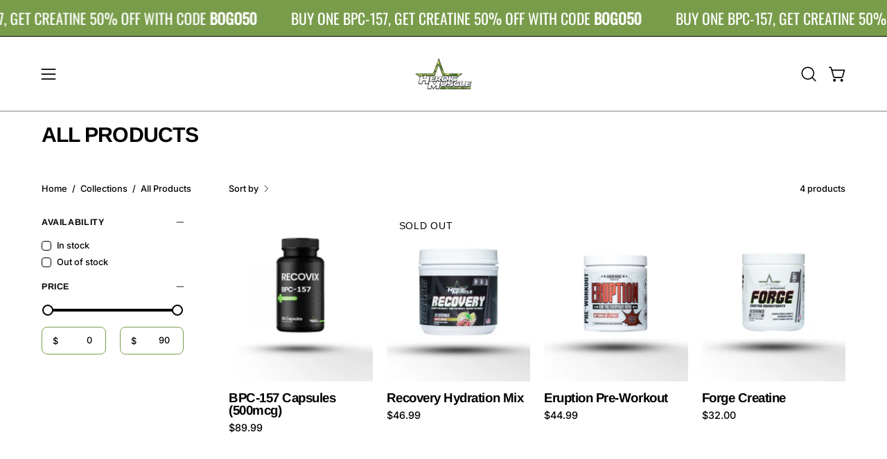

--- FILE ---
content_type: text/javascript
request_url: https://cdn.shopify.com/s/files/1/0578/6068/6013/t/4/assets/appstle-subscription.js?v=1671864338
body_size: 15523
content:
"use strict";var appstleInit=function(){var n,e,t,i,O=document.getElementsByTagName("head")[0],b=(new Date).getTime();if("undefined"==typeof jQuery&&(null===(n=RS)||void 0===n||null===(e=n.Config)||void 0===e||!e.disableLoadingJquery)){var l=document.createElement("script");l.src="https://ajax.googleapis.com/ajax/libs/jquery/3.2.1/jquery.min.js",l.type="text/javascript",O.appendChild(l)}if("undefined"==typeof Mustache){var a=document.createElement("script");a.src="https://cdnjs.cloudflare.com/ajax/libs/mustache.js/3.1.0/mustache.js",a.type="text/javascript",O.appendChild(a)}var h=new URLSearchParams(window.location.search);h.get("variant");if(function n(e){window.jQuery&&window.Mustache&&window.Shopify?e(jQuery):window.setTimeout(function(){n(e)},20)}(function(X){!function(){var n,e,t,i,l,a,o,s,p,r,c=(new Date).getTime()-b;function d(o,v,J){if(window.Shopify){RS.Config=Object.assign(RS.Config,"undefined"!=typeof _RSConfig&&null!==_RSConfig?_RSConfig:{}),window.RSConfig=RS.Config;var M=RSConfig.product;o&&(M=o),function(n){if(!n)return;for(var e=n.variants,t={},i={},l=0;l<e.length;l++){var a=e[l];t[a.title]=Object.assign({},a),i[a.id]=Object.assign({},a)}RSConfig.variantsByTitle=t,RSConfig.variantsById=i}(M);var y,s=RSConfig.variantsByTitle,p=RSConfig.variantsById,A=JSON.parse(RS.Config.labels);if(function n(e){window.jQuery?e():setTimeout(function(){n(e)},50)}(function(){if(!0===P()||T()){var n,e,s,p,r,c,d,u=h(),_=jQuery(u).first();v&&(_=v).addClass("appstle_stand_alone_selector_processed");var f="#appstle-subscription-widget-placeholder";_.parents(null===(n=RSConfig)||void 0===n?void 0:n.widgetParentSelector).find(null===(e=RSConfig)||void 0===e?void 0:e.quantitySelector).on("change, click",function(){setTimeout(x,100)}),X(document).on("click","[data-appstle-icon]",function(){X(this).toggleClass("appstle-tooltip-show")});var l=function(){try{_=jQuery(u).first(),v&&(_=v);var n=b(0,_,M);if(n){var e,t=n.id;if(p&&p===t)return;if(M.selling_plan_groups&&0<M.selling_plan_groups.length&&(e=M.selling_plan_groups.filter(function(n){return"appstle"===n.app_id})),e&&0<e.length&&RS.Config.widgetEnabled){var i;y=n;var l,a=RS.Config.selectors.atcButtonPlacement;if(r?(jQuery(".appstle_subscription_wrapper input[type=radio], .appstle_subscription_wrapper select").off("change"),r.children().remove(),w(r,n),d?r.insertBefore(d):r.appendTo(c)):(c=jQuery('<div class="appstle_sub_widget appstle-hidden" id="appstle_subscription_widget'+J+'"></div>'),s=RS.Config.purchaseOptionsText?jQuery('<div class="appstle_widget_title">'+RS.Config.purchaseOptionsText+"</div>"):"",r=jQuery('<div class="appstle_subscription_wrapper"></div>'),d=RS.Config.tooltipTitle&&RS.Config.showTooltip&&!RS.Config.showStaticTooltip?jQuery('<div data-appstle-icon="" class="appstle_tooltip_wrapper">\n                        <svg width="90" height="90" viewBox="0 0 90 90" xmlns="http://www.w3.org/2000/svg" class="tooltip_subscription_svg">\n                          <path d="M45 0C20.1827 0 0 20.1827 0 45C0 69.8173 20.1827 90 45 90C69.8173 90 90 69.8174 90 45C90.0056 44.6025 89.9322 44.2078 89.7839 43.8389C89.6357 43.47 89.4156 43.1342 89.1365 42.8511C88.8573 42.568 88.5247 42.3432 88.158 42.1897C87.7912 42.0363 87.3976 41.9573 87 41.9573C86.6024 41.9573 86.2088 42.0363 85.842 42.1897C85.4753 42.3432 85.1427 42.568 84.8635 42.8511C84.5844 43.1342 84.3643 43.47 84.2161 43.8389C84.0678 44.2078 83.9944 44.6025 84 45C84 66.5748 66.5747 84 45 84C23.4253 84 6 66.5747 6 45C6 23.4254 23.4253 6 45 6C56.1538 6 66.3012 10.5882 73.4375 18H65.4062C65.0087 17.9944 64.614 18.0678 64.2451 18.2161C63.8762 18.3643 63.5405 18.5844 63.2573 18.8635C62.9742 19.1427 62.7494 19.4753 62.596 19.842C62.4425 20.2088 62.3635 20.6024 62.3635 21C62.3635 21.3976 62.4425 21.7912 62.596 22.158C62.7494 22.5247 62.9742 22.8573 63.2573 23.1365C63.5405 23.4156 63.8762 23.6357 64.2451 23.7839C64.614 23.9322 65.0087 24.0056 65.4062 24H79.8125C80.6081 23.9999 81.3711 23.6838 81.9337 23.1212C82.4963 22.5586 82.8124 21.7956 82.8125 21V6.59375C82.821 6.18925 82.7476 5.78722 82.5966 5.41183C82.4457 5.03644 82.2205 4.69545 81.9344 4.40936C81.6483 4.12327 81.3073 3.898 80.9319 3.7471C80.5565 3.5962 80.1545 3.52277 79.75 3.53125C79.356 3.53941 78.9675 3.62511 78.6067 3.78344C78.2458 3.94177 77.9197 4.16963 77.6469 4.45402C77.3741 4.73841 77.16 5.07375 77.0168 5.44089C76.8737 5.80803 76.8042 6.19977 76.8125 6.59375V12.875C68.6156 4.86282 57.3081 0 45 0ZM43.75 20.75C43.356 20.7582 42.9675 20.8439 42.6067 21.0022C42.2458 21.1605 41.9197 21.3884 41.6469 21.6728C41.3741 21.9572 41.16 22.2925 41.0168 22.6596C40.8737 23.0268 40.8042 23.4185 40.8125 23.8125V47.375C40.8116 47.7693 40.8883 48.16 41.0385 48.5246C41.1886 48.8892 41.4092 49.2207 41.6875 49.5L54.0938 61.9375C54.6573 62.5011 55.4217 62.8177 56.2188 62.8177C57.0158 62.8177 57.7802 62.5011 58.3438 61.9375C58.9073 61.3739 59.224 60.6095 59.224 59.8125C59.224 59.0155 58.9073 58.2511 58.3438 57.6875L46.8125 46.1875V23.8125C46.821 23.408 46.7476 23.006 46.5966 22.6306C46.4457 22.2552 46.2205 21.9142 45.9344 21.6281C45.6483 21.342 45.3073 21.1168 44.9319 20.9658C44.5565 20.8149 44.1545 20.7415 43.75 20.75Z">\n                          </path>\n                        </svg>\n                        <span class="appstle_tooltip_title">'.concat(RS.Config.tooltipTitle,'</span>\n                        <div class="appstle_tooltip">\n                          <div class="appstle_tooltip_content">\n                              ').concat(RS.Config.tooltipDesctiption,"\n                          </div>\n                          ").concat(RS.Config.showAppstleLink?'<div class="appstle_tooltip_appstle">\n                            <a href="https://appstle.com/" class="appstle_link" target="_blank">\n                              POWERED BY APPSTLE\n                            </a>\n                          </div>':"<span></span>","\n                                        </div>\n                                      </div>")):RS.Config.showTooltip&&RS.Config.showStaticTooltip&&jQuery('<div class="appstle_tooltip_wrapper_static">'.concat(RS.Config.tooltipDesctiption,"</div>")),s&&s.appendTo(c),w(r,n),r.appendTo(c),d&&d.appendTo(c)),(null===(i=M)||void 0===i||!i.available)&&"false"==(null===(l=RS.Config)||void 0===l?void 0:l.widgetEnabledOnSoldVariant))return;jQuery(f).length&&(_=jQuery(f).first()),"BEFORE"===a?c.insertBefore(_):"AFTER"===a?c.insertAfter(_):"FIRST_CHILD"===a?c.prependTo(_):"LAST_CHILD"===a&&c.appendTo(_),jQuery("#appstle_subscription_widget"+J).find(".appstle_subscription_wrapper input[type=radio]").on("change",function(){var n=jQuery("#appstle_subscription_widget"+J+" .appstle_subscribe_option"),e=jQuery("#appstle_subscription_widget"+J+" .appstleLoyaltyTable");0<n.length&&(V()?(n.removeClass("appstle_hide_subsOption"),jQuery("#appstle_subscription_widget"+J+" .appstle_subscription_wrapper_option.appstle_include_dropdown").addClass("appstle_selected_background"),jQuery("#appstle_subscription_widget"+J+" .appstle_subscription_wrapper_option").first().removeClass("appstle_selected_background"),e.show(),Q("SellingPlanSelected")):(jQuery("#appstle_subscription_widget"+J+" .appstle_subscription_wrapper_option.appstle_include_dropdown").removeClass("appstle_selected_background"),jQuery("#appstle_subscription_widget"+J+" .appstle_subscription_wrapper_option").first().addClass("appstle_selected_background"),n.addClass("appstle_hide_subsOption"),e.hide(),Q("SellingPlanRemoved"))),x()}),null!==(o=RSConfig)&&void 0!==o&&o.switchRadioButtonWidget?jQuery("#appstle_subscription_widget"+J+" .appstle_subscribe_option input").on("change",function(n){x(),S(C())}):jQuery("#appstle_subscription_widget"+J+" .appstle_subscription_wrapper select").on("change",function(n){x(),S(C())}),S(C()),x(),jQuery(document).trigger("appstle_widget_updated")}p=t}}catch(n){console.log(n)}var o};setTimeout(function(){l(),function(){if(0!==jQuery("#appstle_subscription_widget"+J).length){var t=m(),n=jQuery("#appstle_subscription_widget"+J).closest('form[action$="/cart/add"]');if((0<n.find("input[value="+t.variant+"]").length||0<n.find("option[value="+t.variant+"]").length)&&0<n.find("option[value="+t.selling_plan+"]").length&&t.selling_plan){var e,i,l=jQuery("#appstle_subscription_widget"+J+" #appstle_selling_plan_label_2"+J);l[0].checked=!0;var a=null;a=null!==(e=RSConfig)&&void 0!==e&&e.switchRadioButtonWidget?jQuery("#appstle_subscription_widget"+J+" .appstle_subscribe_option"):jQuery("#appstle_subscription_widget"+J+" select#appstle_selling_plan"+J),null!==(i=RSConfig)&&void 0!==i&&i.switchRadioButtonWidget?a.find("input[type=radio]").each(function(n,e){X(e).removeAttr("checked"),jQuery(e).attr("value")===t.selling_plan&&X(e).attr("checked",!0)}):a.find("option").each(function(n,e){jQuery(e).attr("value")===t.selling_plan&&(a[0].selectedIndex=n)}),l.change(),a.change()}}}()},13),v?(v.closest('form[action$="/cart/add"]').on("change",function(){var n,e;setTimeout(function(){var n,e,t,i;l(),R(),null!==(n=window)&&void 0!==n&&n._transcy&&(null===(e=window)||void 0===e||null===(t=e._transcy)||void 0===t||null===(i=t.methods)||void 0===i||i.reConvertCurrency())},0<parseInt(null===(n=RSConfig)||void 0===n?void 0:n.scriptLoadDelay)?parseInt(null===(e=RSConfig)||void 0===e?void 0:e.scriptLoadDelay):30)}),v.closest('form[action$="/cart/add"]').on("click",function(){var n,e;setTimeout(function(){var n,e,t,i;l(),R(),null!==(n=window)&&void 0!==n&&n._transcy&&(null===(e=window)||void 0===e||null===(t=e._transcy)||void 0===t||null===(i=t.methods)||void 0===i||i.reConvertCurrency())},0<parseInt(null===(n=RSConfig)||void 0===n?void 0:n.scriptLoadDelay)?parseInt(null===(e=RSConfig)||void 0===e?void 0:e.scriptLoadDelay):30)})):(jQuery(document).on("change",function(){var n,e;setTimeout(function(){var n,e,t,i;l(),R(),null!==(n=window)&&void 0!==n&&n._transcy&&(null===(e=window)||void 0===e||null===(t=e._transcy)||void 0===t||null===(i=t.methods)||void 0===i||i.reConvertCurrency())},0<parseInt(null===(n=RSConfig)||void 0===n?void 0:n.scriptLoadDelay)?parseInt(null===(e=RSConfig)||void 0===e?void 0:e.scriptLoadDelay):30)}),jQuery(document).on("click",function(){var n,e;setTimeout(function(){var n,e,t,i;l(),R(),null!==(n=window)&&void 0!==n&&n._transcy&&(null===(e=window)||void 0===e||null===(t=e._transcy)||void 0===t||null===(i=t.methods)||void 0===i||i.reConvertCurrency())},0<parseInt(null===(n=RSConfig)||void 0===n?void 0:n.scriptLoadDelay)?parseInt(null===(e=RSConfig)||void 0===e?void 0:e.scriptLoadDelay):30)}))}if(!0===("/account"===window.location.pathname||(null===(g=window.location.pathname)||void 0===g?void 0:g.endsWith("/account")))){var t=RSConfig.selectors.subscriptionLinkSelector,i=RSConfig.selectors.subscriptionLinkPlacement,a=RSConfig.manageSubscriptionBtnFormat;"after"===i.toLowerCase()?jQuery(t).after(a):"first_child"===i.toLowerCase()?jQuery(t).first(a):"last_child"===i.toLowerCase()?jQuery(t).last(a):jQuery(t).before(a),o=RSConfig.css,jQuery("<style>".concat(o.customCSS,"</style>")).appendTo(jQuery("head"))}var o,g}),jQuery(RSConfig.priceSelector).length){var n=document.querySelector(RSConfig.priceSelector),e={attributes:!0,childList:!0,subtree:!0},t=new MutationObserver(function(n,e){jQuery(RSConfig.priceSelector+'[data-appstle-price-modified="true"]').length||r()});n&&e&&t.observe(n,e)}jQuery(".appstle-hidden").removeClass("appstle-hidden")}function m(){for(var n=location.search.substr(1).split("&"),e={},t=0;t<n.length;t++){var i=n[t].split("=");e[i[0]]=i[1]}return e}function b(n,e,t){var i,l,a,o=(i="variant",m()[i]||null);return 0<e.closest('form[action$="/cart/add"]').find("[name=id]").length&&e.closest('form[action$="/cart/add"]').find("[name=id]")[0].value?(o=e.closest('form[action$="/cart/add"]').find("[name=id]")[0].value,p[o]):o?p[o]:Object.values(p).some(function(n){var e;return(null==n?void 0:n.title)==(null===(e=X("form select[name='options[Bundle]']"))||void 0===e?void 0:e.val())})?Object.values(p).find(function(n){return(null==n?void 0:n.title)==X("select[name='options[Bundle]']").val()}):(l=[],null!=(a=e.closest('form[action$="/cart/add"]').find("select.single-option-selector"))&&null!=a.selectedIndex&&-1!==a.selectedIndex?l.push(a[a.selectedIndex].value):l.push(void 0),s[l.join(" / ")]||t.variants[0])}function L(n,e){return p[n].selling_plan_allocations.find(function(n){return n.selling_plan_id===e})}function _(n){var e,t=__st.cid,i=RSConfig.customer_tags||[],l=!0;if(!t&&RSConfig.memberOnlySellingPlansJson&&RSConfig.memberOnlySellingPlansJson[n]&&(l=!1),t&&RSConfig.nonMemberOnlySellingPlansJson&&RSConfig.nonMemberOnlySellingPlansJson[n]&&(l=!1),l&&t&&RSConfig.memberOnlySellingPlansJson&&RSConfig.memberOnlySellingPlansJson[n]&&RSConfig.memberOnlySellingPlansJson[n].memberInclusiveTags&&RSConfig.memberOnlySellingPlansJson[n].memberInclusiveTags.trim()){var a=RSConfig.memberOnlySellingPlansJson[n].memberInclusiveTags.split(",");l=0<(e=a,i.filter(function(n){return-1!=e.indexOf(n)})).length}return l}function f(n){var e=n.totalPrice==n.formattedPrice?{sellingPlanName:n.name,sellingPlanPrice:'<span class="transcy-money">'.concat(n.formattedPrice,"</span>"),secondSellingPlanPrice:'<span class="transcy-money">'.concat(n.secondFormattedPrice,"</span>"),discountText:null==n?void 0:n.discountText,totalPrice:'<span class="transcy-money">'.concat(null==n?void 0:n.totalPrice,"</span>")}:{sellingPlanName:n.name,totalPrice:'<span class="transcy-money">'.concat(null==n?void 0:n.totalPrice,"</span>"),sellingPlanPrice:'<span class="transcy-money">'.concat(n.formattedPrice,"</span>"),secondSellingPlanPrice:'<span class="transcy-money">'.concat(n.secondFormattedPrice,"</span>"),discountText:n.discountText};return W(Mustache.render(RS.Config.sellingPlanTitleText,e))}function h(){var n=RSConfig.atcButtonSelector||"form[action$='/cart/add'] [type='submit']",e={productId:M.id};return n=Mustache.render(n,e)}function w(n,e){var t;M.requires_selling_plan||jQuery('<div class="appstle_subscription_wrapper_option '.concat(M.requires_selling_plan||RS.Config.subscriptionOptionSelectedByDefault?"":"appstle_selected_background",'">\n          <input type="radio" ').concat(RS.Config.subscriptionOptionSelectedByDefault?"":"checked",' id="appstle_selling_plan_label_1').concat(J,'" name="selling_plan" value="" ').concat(RS.Config.formMappingAttributeName&&RS.Config.formMappingAttributeSelector&&jQuery(RS.Config.formMappingAttributeSelector).length&&jQuery(RS.Config.formMappingAttributeSelector).attr("id")?"".concat(RS.Config.formMappingAttributeName,"=").concat(jQuery(RS.Config.formMappingAttributeSelector).attr("id")):"",'>\n          <label for="appstle_selling_plan_label_1').concat(J,'" class="appstle_radio_label">\n            <span class="appstle_circle"><span class="appstle_dot"></span></span>\n              <span class="appstle_one_time_text">').concat(RS.Config.oneTimePurchaseText,'</span>\n             </label>\n          <span class="appstle_subscription_amount transcy-money"></span>\n         </div>')).appendTo(n);var i,l,a,o=jQuery('<div class="appstle_subscription_wrapper_option appstle_include_dropdown '.concat(M.requires_selling_plan||RS.Config.subscriptionOptionSelectedByDefault?"appstle_selected_background":"",'">\n            <div class="appstle_subscription_radio_wrapper">\n                <input type="radio" id="appstle_selling_plan_label_2').concat(J,'" name="selling_plan" value="Subscribe and save" ').concat(M.requires_selling_plan||RS.Config.subscriptionOptionSelectedByDefault?"checked":""," ").concat(RS.Config.formMappingAttributeName&&RS.Config.formMappingAttributeSelector&&jQuery(RS.Config.formMappingAttributeSelector).length&&jQuery(RS.Config.formMappingAttributeSelector).attr("id")?"".concat(RS.Config.formMappingAttributeName,"=").concat(jQuery(RS.Config.formMappingAttributeSelector).attr("id")):"",'>\n                <label for="appstle_selling_plan_label_2').concat(J,'" class="appstle_radio_label">\n                    <span class="appstle_circle"><span class="appstle_dot"></span></span>\n                    <span class="appstle_subscribe_save_text">').concat(RS.Config.subscriptionOptionText,'</span>\n                </label>\n                <div class="appstle_subscription_amount_wrapper">\n                  <span class="appstle_subscription_amount transcy-money"></span>\n                  <span class="appstle_subscription_compare_amount transcy-money"></span>\n                </div>\n            </div>\n            <div class="appstle_subscribe_option ').concat(M.requires_selling_plan||RS.Config.subscriptionOptionSelectedByDefault?"":"appstle_hide_subsOption",'">\n                ').concat(RS.Config.sellingPlanSelectTitle?'<label for="appstle_selling_plan'.concat(J,'" class="appstle_select_label">').concat(RS.Config.sellingPlanSelectTitle,"</label>"):"","\n                ").concat(null!==(t=RSConfig)&&void 0!==t&&t.switchRadioButtonWidget?'<div class="appstleRadioSellingPlanWrapper"></div>':' <select id="appstle_selling_plan'.concat(J,'" class="appstle_select">\n                </select><div class="appstleSelectedSellingPlanOptionDescription"></div>'),"\n\n            </div>\n        </div>")),s=function(l,c){var d=[];if(jQuery.each(M.selling_plan_groups,function(n,e){"appstle"===e.app_id&&jQuery.each(e.selling_plans,function(n,e){if(_(e.id)){var t=L(c.id,e.id);if(!t)return;var i,l=t.per_delivery_price,a=q(null==t?void 0:t.price),o=q(l),s=null,p=null;p=t&&t.price_adjustments&&2===t.price_adjustments.length?q(s=t.price_adjustments[1].price):(s=l,o);var r=null==e?void 0:e.price_adjustments[0];i="percentage"!==(null==r?void 0:r.value_type)?q(null==r?void 0:r.value):(null==r?void 0:r.value)+"%",d.push({name:e.name,description:e.description,id:e.id,formattedPrice:o,price:l,totalPrice:a,secondPrice:s,secondFormattedPrice:p,discountText:i})}})}),0<d.length){var n;if(d.length<2){var e,t;jQuery(l).find(".appstle_subscribe_option").children().hide();var i,a,o,s,p,r=f(d[0]);jQuery('<div class="appstle_single_option_text">'.concat(r,"</div>")).appendTo(l.find(".appstle_subscribe_option")),null!==(e=d[0])&&void 0!==e&&e.description&&null!==(t=d[0])&&void 0!==t&&t.description.includes("{{sellingPlanName}}")?jQuery('<div class="appstleSellingPlanDescription">'.concat(null===(i=d[0])||void 0===i?void 0:null===(a=i.description)||void 0===a?void 0:a.replace("{{sellingPlanName}}",null===(o=d[0])||void 0===o?void 0:o.name),"</div>")).appendTo(l.find(".appstle_subscribe_option")):null!==(s=d[0])&&void 0!==s&&s.description&&jQuery('<div class="appstleSellingPlanDescription">'.concat(null===(p=d[0])||void 0===p?void 0:p.description,"</div>")).appendTo(l.find(".appstle_subscribe_option"))}null!==(n=RSConfig)&&void 0!==n&&n.sortByDefaultSequence||d.sort(function(n,e){return n.price-e.price}),jQuery(d).each(function(n,e){var t,i=f(e);null!==(t=RSConfig)&&void 0!==t&&t.switchRadioButtonWidget?jQuery('\n                <div>\n                  <input type="radio" id="'.concat(e.id,'" value="').concat(e.id,'" ').concat(n?"":"checked",' name="selling_plan_radio" style="display: inline;"></input>\n                  <label for="').concat(e.id,'" style="margin-top: 10px; ').concat(d.length<2?"display: none;":"",'">\n                    <span class="sellingplan">').concat(i,"</span>\n                  </label>\n                  ").concat(null!=e&&e.description&&null!=e&&e.description.includes("{{sellingPlanName}}")?'<div class="appstleSellingPlanDescription">'.concat(null==e?void 0:e.description.replace("{{sellingPlanName}}",null==e?void 0:e.name),"</div>"):null!=e&&e.description?'<div class="appstleSellingPlanDescription">'.concat(null==e?void 0:e.description,"</div>"):"","\n                </div>")).appendTo(l.find(".appstleRadioSellingPlanWrapper")):jQuery("<option />",{value:e.id,html:i}).appendTo(l.find("select"))})}else try{jQuery("#appstle_subscription_widget"+J).remove();var u=setTimeout(function(){jQuery("#appstle_subscription_widget"+J).remove(),clearTimeout(u)})}catch(n){}return d}(o,e);s&&0<s.length&&(null!==(i=RSConfig)&&void 0!==i&&i.showSubOptionBeforeOneTime?o.prependTo(n):o.appendTo(n));l=J,a=RSConfig.css,jQuery("<style>\n\n     #appstle_subscription_widget".concat(l,"{\n            width: 100%;\n            text-align: left;\n            margin-top: 17px;\n            clear: both;\n            max-width: 400px;\n            ").concat(c(a.appstle_subscription_widget),"\n        }\n\n        #appstle_subscription_widget").concat(l,"{\n          ").concat(c(a.appstle_widget_text_color),"\n        }\n\n          #appstle_subscription_widget").concat(l," .appstle_subscription_wrapper {\n               border: 1.5px solid #cccccc;\n              // box-shadow: 0 0 0 1px #c4cdd5;\n              border-radius: 5px;\n              margin-bottom: 5px;\n              margin-top: 10px;\n              ").concat(c(a.appstle_subscription_wrapper),"\n          }\n\n          #appstle_subscription_widget").concat(l," .appstle_subscription_wrapper_option {\n              display: flex;\n              position: relative;\n              padding: 16px 16px;\n          }\n          #appstle_subscription_widget").concat(l," .appstle_selected_background {\n            ").concat(c(a.appstle_selected_background),"\n          }\n\n          #appstle_subscription_widget").concat(l," .appstle_subscription_wrapper_option:first-child {\n             // box-shadow: 0 1px 0 0 #c4cdd5;\n             border-bottom: inherit;\n          }\n            #appstle_subscription_widget").concat(l," .appstle_subscription_wrapper_option:first-child:last-child {\n             border-bottom: none;\n          }\n\n          #appstle_subscription_widget").concat(l," .appstle_subscription_wrapper_option:not(.appstle_include_dropdown) {\n            align-items: center;\n          }\n\n          #appstle_subscription_widget").concat(l," .appstle_subscription_wrapper_option.appstle_include_dropdown {\n            flex-direction: column;\n            justify-content: center;\n          }\n\n\n          #appstle_subscription_widget").concat(l," .appstle_subscription_wrapper_option input[type='radio'] {\n            display: none;\n          }\n\n          #appstle_subscription_widget").concat(l," .appstle_subscribe_option {\n              margin-left: 29px;\n              margin-top: 25px;\n              display: flex;\n                  flex-direction: column;\n              align-items: flex-start;\n              text-align: left;\n          }\n\n          #appstle_subscription_widget").concat(l," .appstle_subscription_amount {\n              margin-left: auto;\n          }\n\n          #appstle_subscription_widget").concat(l," .appstle_circle {\n              display: flex;\n              height: 18px;\n              width: 18px;\n              border: 2px solid #3a3a3a;\n              border-radius: 50%;\n              margin-right: 10px;\n              justify-content: center;\n              align-items: center;\n              flex-shrink: 0;\n              ").concat(c(a.appstle_circle),"\n            }\n\n          #appstle_subscription_widget").concat(l," .appstle_subscription_wrapper_option input[type=radio]:checked + label .appstle_circle .appstle_dot {\n              height: 10px;\n              width: 10px;\n              background-color: #3a3a3a;\n              border-radius: 50%;\n              flex-shrink: 0;\n              ").concat(c(a.appstle_dot),"\n            }\n\n\n        #appstle_subscription_widget").concat(l," .appstle_radio_label {\n          display: flex !important;\n          align-items: center;\n          margin: 0;\n          padding: 0;\n          background: none;\n        }\n\n        #appstle_subscription_widget").concat(l," .appstle_select_label {\n          display: flex !important;\n          align-items: center;\n          margin: 0;\n          padding: 0;\n          background: none;\n          margin-bottom: 7px;\n          font-size: 12px;\n\n        }\n\n        #appstle_subscription_widget").concat(l," .appstle_form_field_input, #appstle_subscription_widget").concat(l," .appstle_form_field_text_input {\n          width: 100%;\n          padding-left: 20px;\n          padding-right: 20px;\n          height: 43px !important;\n          border-radius: 12px;\n          border: 1px solid #0000003d!important;\n          font-size: 1.5rem;\n          color: #495057;\n        }\n\n        #appstle_subscription_widget").concat(l," .appstle_tooltip {\n          -webkit-backface-visibility: hidden;\n          backface-visibility: hidden;\n          box-shadow: 0 2px 4px rgb(0 0 0 / 15%);\n          background-color: #3a3a3a;\n          border-radius: 5px;\n          left: 0;\n          color: #fff;\n          transition: transform .2s cubic-bezier(.215,.61,.355,1);\n          -ms-transform: translateY(0);\n          transform: translateY(100%) scaleY(0);\n          transform-origin: center top;\n          opacity: 0;\n          position: absolute;\n          bottom: 1px;\n          // border-bottom-left-radius: 0;\n          min-width: 250px;\n          ").concat(c(a.appstle_tooltip),"\n        }\n\n\n\n        #appstle_subscription_widget").concat(l," [data-appstle-icon] {\n            -ms-flex-item-align: end;\n            backface-visibility: hidden;\n        }\n\n        #appstle_subscription_widget").concat(l," [data-appstle-icon]:after {\n              border: solid transparent;\n              border-top-color: #3a3a3a;\n              border-width: 9px;\n              content: '';\n              position: absolute;\n              pointer-events: none;\n              opacity: 0;\n              left: 2px;\n              bottom: 0;\n              -ms-transform: translateX(-50%) translateY(10px) rotate(180deg);\n              transform: translateY(10px) rotate(180deg);\n              transition-delay: 0;\n              visibility: hidden;\n              transition: transform .2s cubic-bezier(.215,.61,.355,1);\n              z-index: 99999999;\n              background: none;\n              padding: 0;\n              ").concat(c(a.appstle_tooltip_border_top_color),"\n        }\n\t\t@media screen and (max-width: 1024px) {\n\n\t\t\t#appstle_subscription_widget").concat(l," [data-appstle-icon].appstle-tooltip-show .appstle_tooltip {\n\t\t\t\t  opacity: 1;\n\t\t\t\t  visibility: visible;\n\t\t\t\t  transform: translateY(100%) scaleY(1);\n\t\t\t\t  bottom: 1px;\n\t\t\t\t  z-index: 99999999;\n\t\t\t}\n\n\t\t\t#appstle_subscription_widget").concat(l," [data-appstle-icon].appstle-tooltip-show:after {\n\t\t\t  opacity: 1;\n\t\t\t  visibility: visible;\n\t\t\t  -ms-transform: translateX(-50%) translateY(0) rotate(180deg);\n\t\t\t  transform: translateY(0) rotate(180deg);\n\t\t\t}\n\t\t}\n        @media screen and (min-width: 1025px) {\n\t\t\t#appstle_subscription_widget").concat(l," [data-appstle-icon]:hover .appstle_tooltip {\n\t\t\t\t  opacity: 1;\n\t\t\t\t  visibility: visible;\n\t\t\t\t  transform: translateY(100%) scaleY(1);\n\t\t\t\t  bottom: 1px;\n\t\t\t\t  z-index: 99999999;\n\t\t\t}\n\n\t\t\t#appstle_subscription_widget").concat(l," [data-appstle-icon]:hover:after {\n\t\t\t  opacity: 1;\n\t\t\t  visibility: visible;\n\t\t\t  -ms-transform: translateX(-50%) translateY(0) rotate(180deg);\n\t\t\t  transform: translateY(0) rotate(180deg);\n\t\t\t}\n\t\t}\n\n        #appstle_subscription_widget").concat(l," .appstle_tooltip_wrapper {\n          position: relative;\n          margin-bottom: 6px;\n          display: inline-flex;\n          align-items: center;\n          padding-top: 11px;\n          box-sizing: border-box;\n          margin-left: 0px;\n          padding-bottom: 11px;\n        }\n\n        #appstle_subscription_widget").concat(l," .appstle_tooltip_wrapper_static {\n          font-size: 13px;\n          background-color: beige;\n          border-radius: 6px;\n          padding: 23px;\n          margin-bottom: 10px;\n          ").concat(c(a.appstle_tooltip),"\n        }\n\n        #appstle_subscription_widget").concat(l," .tooltip_subscription_svg {\n             height: 22px;\n            width: 22px;\n            margin-right: 10px;\n            fill: black;\n            ").concat(c(a.tooltip_subscription_svg),"\n        }\n\n        #appstle_subscription_widget").concat(l," .appstle_subscription_radio_wrapper {\n            display: flex;\n            align-items: flex-start;\n        }\n\n        #appstle_subscription_widget").concat(l," .appstle_subscription_amount_wrapper {\n          margin-left: auto;\n          text-align: right;\n        }\n\n        #appstle_subscription_widget").concat(l," .appstle_subscription_amount_wrapper .appstle_prepaid_description {\n          font-size: 12px;\n          opacity: 0.8;\n        }\n\n        .appstle_subscription_final_price {\n            margin-right: 10px;\n            text-decoration: none;\n            color: #da4f49;\n            ").concat(c(a.appstle_subscription_final_price),"\n        }\n\n        .appstle_subscription_save {\n            margin-left: 10px;\n              padding: 2px 6px;\n              border: 1px solid #da4f49;\n              border-radius: 3px;\n              font-size: 10px;\n              color: #da4f49;\n              font-weight: bold;\n              display: inline;\n              position: relative;\n              top: -3px;\n              letter-spacing: 1px;\n        }\n\n        #appstle_subscription_widget").concat(l," .appstle_subscription_wrapper .appstle_select {\n            width: 100%;\n            margin: 0;\n            ").concat(c(a.appstle_select),"\n        }\n\n        #appstle_subscription_widget").concat(l," .appstle_hide_subsOption {\n          opacity: 0;\n          margin-top: 0;\n          visibility: hidden;\n          height: 0;\n        }\n\n        #appstle_subscription_widget").concat(l," .appstle_tooltip_content {\n          background-color: #3a3a3a;\n          padding: 16px;\n        }\n\n        body #appstle_subscription_widget").concat(l," .appstle_tooltip_wrapper .appstle_tooltip .appstle_tooltip_appstle {\n          padding: 12px !important;\n          font-size: 8px !important;\n          letter-spacing: 2px !important;\n          text-align: right !important;\n          background: #13b5ea !important;\n          border-bottom-left-radius: 4px !important;\n          border-bottom-right-radius: 4px !important;\n          display: block !important;\n        }\n\n        .appstle_link {\n          color: inherit !important;\n          text-decoration: none !important;\n          cursor: pointer !important;\n        }\n\n        .appstleRadioSellingPlanWrapper {\n          display: flex;\n          flex-direction: column;\n        }\n        .appstleLoyaltyTable {\n          margin-top: 20px;\n        }\n\n        .appstle_loyalty_title {\n          margin-bottom: 10px;\n        }\n\n        .appstle-loyalty-billing-cycle-count, .appstle-loyalty-discount-amount, .appstle-loyalty-free-trial-discount {\n          color: #198946;\n          font-weight: bold;\n        }\n\n        .appstle_fields_wrapper {\n          margin-bottom: 20px;\n        }\n\n        .as-date-input-wrapper {\n          position: relative;\n        }\n\n        .as-date-input-wrapper .ui-datepicker-trigger {\n          position: absolute;\n          height: 100%;\n          width: 40px;\n          right: 0;\n          top: 0;\n        }\n\n        .as-date-input-wrapper .ui-datepicker-trigger img {\n          position: absolute;\n          top: 50%;\n          left: 50%;\n          width: 28px;\n          transform: translate(-50%, -50%);\n        }\n\n        .appstle_subscription_compare_amount  {\n          text-decoration: line-through;\n        }\n\n\n\n\n        </style>\n        <style>").concat(a.customCSS,"</style>")).appendTo(jQuery("head"))}function S(e){if(jQuery(".appstle_fields_wrapper"+J).remove(),jQuery(RSConfig.atcButtonSelector).parents("form").removeAttr("novalidate"),e){var n=RSConfig.sellingPlansJson;if(n){var t=jQuery('<div class="appstle_fields_wrapper appstle_fields_wrapper'.concat(J,'"></div>')),i=null==n?void 0:n.find(function(n){return n.id=="gid://shopify/SellingPlan/".concat(e)});if(!i)return;var l=JSON.parse((null==i?void 0:i.formFieldJson)||null);l&&0<l.length&&(t.insertBefore("#appstle_subscription_widget"+J+" .appstle_widget_title"),l.forEach(function(n,e){"date"===n.type?(t.append(jQuery('\n                    <div class="appstleOrderDatePicker" '.concat(n.visible?"":'style="display: none;"','>\n                      <label class="appstleFormFieldLabel appstleOrderDatePickerLabel" for="properties[_order-date]">').concat(n.label,'</label>\n                      <div class="as-date-input-wrapper">\n                        <input class="appstle_form_field_input" type="text">\n                        <input class="appstle_form_field_input_alternate" type="hidden">\n                        <input name="properties[_order-date]" value="" class="appstle_form_field_input_iso" type="hidden">\n                      </div>\n                    </div>'))),function(){if(!jQuery(".jqueryUIFetched").length&&void 0===jQuery.datepicker){var n=document.createElement("script");n.src="https://code.jquery.com/ui/1.13.2/jquery-ui.min.js",n.type="text/javascript",O.appendChild(n);var e=document.createElement("link");e.href="https://code.jquery.com/ui/1.13.2/themes/base/jquery-ui.css",e.rel="stylesheet",O.appendChild(e),jQuery("html").addClass("jqueryUIFetched")}}(),function n(e){var t=new Date;if(jQuery.datepicker){if(jQuery("#appstle_subscription_widget"+J+" .appstle_form_field_input_iso").length){var i={altField:"#appstle_subscription_widget"+J+" .appstle_form_field_input_alternate",altFormat:"yy-mm-dd",autoSize:!0,minDate:t,showOn:"both",buttonImage:"https://ik.imagekit.io/mdclzmx6brh/calendar_month_FILL0_wght400_GRAD0_opsz48_iJLonfrRJ.png",defaultDate:t,currentText:"Now",onSelect:function(){X(this).parents(".as-date-input-wrapper").find("input").trigger("change")}};e=e?JSON.parse(e):{};var l=jQuery.extend({},i,e);jQuery("#appstle_subscription_widget"+J+" .appstle_form_field_input").datepicker(l),jQuery("#appstle_subscription_widget"+J+" .appstle_form_field_input").datepicker("setDate",t),jQuery("#appstle_subscription_widget"+J+" .appstle_form_field_input").parents(".as-date-input-wrapper").find("input").trigger("change")}}else setTimeout(function(){return n(e)},30)}(n.config)):"text"===n.type&&t.append(jQuery('\n                    <div class="appstleCustomTextField" '.concat(n.visible?"":'style="display: none;"','>\n                      <label class="appstleFormFieldLabel appstleCustomTextFieldLabel" for="properties[').concat(n.name,']">').concat(n.label,'</label>\n                      <div class="as-customTextField-wrapper">\n                        <input name="properties[').concat(n.name,']" ').concat(null!=n&&n.required?"required":"",' value="" type="text" class="appstle_form_field_text_input">\n                      </div>\n                    </div>')))}),jQuery("#appstle_subscription_widget"+J+" .appstle_form_field_input_alternate").on("change",function(n){var e=n.target.value+"T"+(new Date).toISOString().split("T")[1];jQuery(".appstle_form_field_input_iso").attr("value",new Date(e).toISOString().split(".")[0]+"Z"),jQuery(".appstle_form_field_input_iso").val(new Date(e).toISOString().split(".")[0]+"Z")}))}}}function i(n){var e,t,i,l;return n*("true"===(null===(e=RSConfig)||void 0===e?void 0:e.updatePriceOnQuantityChange)&&parseInt((l=jQuery(h()).first(),Array.prototype.slice.call(l.parents(null===(t=RSConfig)||void 0===t?void 0:t.widgetParentSelector).find(null===(i=RSConfig)||void 0===i?void 0:i.quantitySelector)).map(function(n){return Number(X(n).val())}).reduce(function(n,e){return Math.max(n,e)},-1/0)))||1)}function q(n){return Y(i(n))}function B(){var n=null;try{var e;n=null!==(e=RSConfig)&&void 0!==e&&e.switchRadioButtonWidget?jQuery("#appstle_subscription_widget"+J).find(".appstle_subscribe_option input:checked").val():jQuery("#appstle_subscription_widget"+J).find(".appstle_subscription_wrapper_option.appstle_include_dropdown select").val()}catch(n){}return n}function C(){var n=null;try{n=jQuery("#appstle_subscription_widget"+J).find("input[name=selling_plan]:checked").val()}catch(n){}return n}function H(){return null==jQuery("#appstle_subscription_widget"+J).closest('form[action$="/cart/add"]').find("[name=id]")[0]?y.id:jQuery("#appstle_subscription_widget"+J).closest('form[action$="/cart/add"]').find("[name=id]")[0].value}function l(){var n,e,t,i,l=H(),a=null;v?a=(null==o?void 0:o.variants.filter(function(n){return String(null==n?void 0:n.id)===String(l)})).pop().price:a=null===(n=RSConfig)||void 0===n?void 0:null===(e=n.variantsById[l])||void 0===e?void 0:e.price;jQuery("#appstle_subscription_widget"+J+" .appstle_subscription_wrapper_option:not(.appstle_include_dropdown) .appstle_subscription_amount").html(W((t=q(a),i={price:t},W(Mustache.render(RS.Config.oneTimePriceText,i)))))}function a(){var n,e,t,i,l,a,o,s,p,r,c,d,u,_,f,g,v,y,m,b,h=B();if(jQuery("#appstle_subscription_widget".concat(J)).find('[name="properties[_fulfillments-count]"]').remove(),h){var w=H();!function(e,n){var t,i,l,a,o=null===(t=RSConfig)||void 0===t?void 0:null===(i=t.sellingPlansJson)||void 0===i?void 0:i.find(function(n){return(null==n?void 0:n.id.split("/").pop())===String(e)}),s=[];null!=o&&null!==(l=o.appstleCycles)&&void 0!==l&&l.length&&(null==o||null===(a=o.appstleCycles)||void 0===a||a.forEach(function(n){s.push(null==n?void 0:n.freeProductHandle)}));!function e(t,i,l){var a=t.shift();if(a){var n,o;null!==(n=window)&&void 0!==n&&null!==(o=n.products)&&void 0!==o&&o[a]?t.length?e(t,i,l):U(i,l):fetch("/products/".concat(a,".js")).then(function(n){if(n.ok)return n.json()}).then(function(n){window.products||(window.products={}),window.products[a]=n,t.length?e(t,i,l):U(i,l)})}else t.length?e(t,i,l):U(i,l)}(s,e,n)}(h,V());var S=L(w,parseInt(h)),C=q(S.per_delivery_price),j=(W(q(M.price)),g=null==S?void 0:S.selling_plan_group_id,v=null==S?void 0:S.selling_plan_id,(null==(b=(null===(y=M)||void 0===y?void 0:y.selling_plan_groups.filter(function(n){return(null==n?void 0:n.id)===g})).pop())?void 0:null===(m=b.selling_plans)||void 0===m?void 0:m.filter(function(n){return(null==n?void 0:n.id)===v})).pop()),x=(null==j?void 0:j.description)||"";jQuery("#appstle_subscription_widget"+J+" #appstle_selling_plan_label_2"+J).attr("value",h);var R=S.per_delivery_price!==S.price,P=W((c=C,d=R,u=q(S.price),_=d?{pricePerDelivery:c,totalPrice:u}:{price:c},f=d?RS.Config.selectedPrepaidSellingPlanPriceText:RS.Config.selectedPayAsYouGoSellingPlanPriceText,W(Mustache.render(f,_)))),T=z(),Q=z(!0),O=(o=C,s=q(S.price),p={pricePerDelivery:o,totalPrice:s},r=RS.Config.tooltipDescriptionOnPrepaidPlan,W(Mustache.render(r,p))),k=function(n,e){var t;if(2==(null==n?void 0:null===(t=n.price_adjustments)||void 0===t?void 0:t.length)){var i,l,a={firstPrice:q(null==n?void 0:null===(i=n.price_adjustments[0])||void 0===i?void 0:i.price),secondPrice:q(null==n?void 0:null===(l=n.price_adjustments[1])||void 0===l?void 0:l.price),discountOne:0<e.length?e[0]:"",discountTwo:2==e.length?e[1]:""};return W(Mustache.render(RS.Config.tooltipDescriptionOnMultipleDiscount,a))}}(S,Q),E=(t=O,i=k,l=R?{prepaidDetails:t,discountDetails:i,defaultTooltipDescription:RS.Config.tooltipDesctiption}:{defaultTooltipDescription:RS.Config.tooltipDesctiption,discountDetails:i},a=RS.Config.tooltipDescriptionCustomization,W(Mustache.render(a,l))),D=(e={discountValue:T},W(Mustache.render(RS.Config.subscriptionOptionText,e))),I=(n={prepaidPerDeliveryPrice:C},W(Mustache.render(RS.Config.totalPricePerDeliveryText,n)));jQuery("#appstle_subscription_widget"+J+" .appstle_prepaid_description").remove(),jQuery("#appstle_subscription_widget"+J+" .appstle_subscription_wrapper_option.appstle_include_dropdown .appstle_subscription_amount").html(P),jQuery("#appstle_subscription_widget"+J+" .appstle_subscription_wrapper_option.appstle_include_dropdown .appstle_subscription_compare_amount ").html(""),R&&I&&jQuery("#appstle_subscription_widget"+J+" .appstle_subscription_amount_wrapper").append('<div class="appstle_prepaid_description transcy-money">'.concat(W(I)||W(q(S.price))+"/delivery","</div>")),jQuery("#appstle_subscription_widget"+J+" .appstle_subscription_wrapper_option.appstle_include_dropdown .appstle_subscription_radio_wrapper .appstle_subscribe_save_text").html(D),V()&&E&&E.trim()?RS.Config.showStaticTooltip?jQuery("#appstle_subscription_widget"+J+" .appstle_tooltip_wrapper_static").html(E):jQuery("#appstle_subscription_widget"+J+" .appstle_tooltip_wrapper .appstle_tooltip .appstle_tooltip_content").html(E):RS.Config.showStaticTooltip&&RS.Config.tooltipDesctiption&&RS.Config.tooltipDesctiption.trim()?jQuery("#appstle_subscription_widget"+J+" .appstle_tooltip_wrapper_static").html(RS.Config.tooltipDesctiption):jQuery("#appstle_subscription_widget"+J+" .appstle_tooltip_wrapper .appstle_tooltip .appstle_tooltip_content").html(RS.Config.tooltipDesctiption);var N=x.includes("{{sellingPlanName}}")?x.replace("{{sellingPlanName}}",null==j?void 0:j.name):x;if(jQuery("#appstle_subscription_widget"+J+" .appstleSelectedSellingPlanOptionDescription").html(N),jQuery("#appstle_subscription_widget".concat(J)).find('[name="selling_plan"]:checked').val()&&"true"===A["appstle.subscription.wg.allowFulfilmentCountViaPropertiesV2"]){var F=j.options[0].value.match(/(\d+)/g)[1]/j.options[0].value.match(/(\d+)/g)[0];jQuery("#appstle_subscription_widget".concat(J)).append('<input type=hidden name="properties[_fulfillments-count]" value="'.concat(F,'">'))}}}function U(e,n){var t,i,l,a,v=[];jQuery("#appstle_subscription_widget"+J+" .appstleLoyaltyTable").remove();var o,s=null===(t=RSConfig)||void 0===t?void 0:null===(i=t.sellingPlansJson)||void 0===i?void 0:i.find(function(n){return(null==n?void 0:n.id.split("/").pop())===String(e)}),p=null;(null!=s&&s.freeTrialEnabled&&v.push({perkText:j(0,s.freeTrialCount,s.freeTrialInterval,null==s?void 0:s.freeTrialEnabled)}),null!=s&&s.afterCycle2&&0<parseFloat(s.discountOffer2)&&v.push({perkText:j(G(s.afterCycle2),s.discountOffer2,s.discountType2,!1)}),null!=s&&null!==(l=s.appstleCycles)&&void 0!==l&&l.length)&&(null==s||null===(o=s.appstleCycles)||void 0===o||o.forEach(function(e){var n="",t="";if("FREE_PRODUCT"===e.discountType){var i,l,a,o,s,p,r,c,d,u,_,f,g;if(n=null===(i=window)||void 0===i?void 0:null===(l=i.products)||void 0===l?void 0:null===(a=l[e.freeProductHandle])||void 0===a?void 0:a.title,1<(null===(o=window)||void 0===o?void 0:null===(s=o.products)||void 0===s?void 0:null===(p=s[e.freeProductHandle])||void 0===p?void 0:p.variants.length))n=n+" - "+(null===(g=(null===(u=window)||void 0===u?void 0:null===(_=u.products)||void 0===_?void 0:null===(f=_[e.freeProductHandle])||void 0===f?void 0:f.variants.filter(function(n){return n.id===parseInt(null==e?void 0:e.freeVariantId)})).pop())||void 0===g?void 0:g.title);t=null===(r=window)||void 0===r?void 0:null===(c=r.products)||void 0===c?void 0:null===(d=c[e.freeProductHandle])||void 0===d?void 0:d.featured_image}(0<parseFloat(e.value)||n||"SHIPPING"===e.discountType)&&v.push({perkText:j(G(e.afterCycle),e.value,e.discountType,!1,n,t)})}));var r=(null===(a=RSConfig)||void 0===a?void 0:a.loyaltyDetailsLabelText)||"Subscriber Rewards";if(v.length){var c='<div class="appstleLoyaltyTable" '.concat(n?"":'style="display: none;"','><table width="100%">\n                        <div class="appstle_loyalty_title">').concat(r,"</div>\n                        <tbody>\n                          {{#items}}\n                            <tr>\n                              <td>{{{perkText}}}</td>\n                            </tr>\n                           {{/items}}\n                        </tbody>\n                      </table></div>");v={items:v},p=Mustache.render(c,v),jQuery(p).insertAfter("#appstle_subscription_widget"+J+" .appstle_subscription_wrapper")}}function j(n,e,t,i,l,a){if(JSON.parse(RS.Config.labels)["appstle.subscription.wg.loyaltyPerkDescriptionTextV2"]){var o={discount:e,discountType:t,formatDiscountedPrice:Y(100*e),freeProductName:l,isDiscountTypePercentage:"PERCENTAGE"===t,isDiscountTypeShipping:"SHIPPING"===t,isDiscountTypeFreeProduct:"FREE_PRODUCT"===t,isDiscountTypeFixed:"FIXED"===t,isFreeTrial:i,isCartPage:!1,featured_image:a,billingCycleBlock:'<span class="appstle-loyalty-billing-cycle"><span class="appstle-loyalty-billing-cycle-count">'.concat(n,"</span>")};return Mustache.render(JSON.parse(RS.Config.labels)["appstle.subscription.wg.loyaltyPerkDescriptionTextV2"],o)}return"PERCENTAGE"===t?'After <span class="appstle-loyalty-billing-cycle"><span class="appstle-loyalty-billing-cycle-count">'.concat(n,'</span> order</span>, <span class="appstle-loyalty-discount">get <span class="appstle-loyalty-discount-amount">').concat(e+"% off","</span></span>."):"SHIPPING"===t?'After <span class="appstle-loyalty-billing-cycle"><span class="appstle-loyalty-billing-cycle-count">'.concat(n,'</span> order</span>, <span class="appstle-loyalty-discount">get <span class="appstle-loyalty-discount-amount">',"shipping at ".concat(Y(100*e)),"</span></span>."):"FREE_PRODUCT"===t?'After <span class="appstle-loyalty-billing-cycle"><span class="appstle-loyalty-billing-cycle-count">'.concat(n,'</span> order</span>, <span class="appstle-loyalty-discount">get <span class="appstle-loyalty-discount-amount">FREE PRODUCT (').concat(l,")</span></span>."):"FIXED"===t?'After <span class="appstle-loyalty-billing-cycle"><span class="appstle-loyalty-billing-cycle-count">'.concat(n,'</span> order</span>, <span class="appstle-loyalty-discount">get <span class="appstle-loyalty-discount-amount">').concat(Y(100*e)+" off","</span></span>."):i?'Get <span class="appstle-loyalty-free-trial-discount">'.concat(e,' <span class="appstle-loyalty-free-trial-discount-count" style="text-transform: lowercase;">').concat(t).concat(1<e?"s":"",'</span></span> <span class="appstle-loyalty-free-trial-text">free trial.</span>'):"PERCENTAGE"===t?'After <span class="appstle-loyalty-billing-cycle"><span class="appstle-loyalty-billing-cycle-count">'.concat(n,'</span> order</span>, <span class="appstle-loyalty-discount">get <span class="appstle-loyalty-discount-amount">').concat(e+"% off","</span></span>."):"SHIPPING"===t?'After <span class="appstle-loyalty-billing-cycle"><span class="appstle-loyalty-billing-cycle-count">'.concat(n,'</span> order</span>, <span class="appstle-loyalty-discount">get <span class="appstle-loyalty-discount-amount">',"shipping at ".concat(Y(100*e)),"</span></span>."):"FREE_PRODUCT"===t?'After <span class="appstle-loyalty-billing-cycle"><span class="appstle-loyalty-billing-cycle-count">'.concat(n,'</span> order</span>, <span class="appstle-loyalty-discount">get <span class="appstle-loyalty-discount-amount">FREE PRODUCT (').concat(l,")</span></span>."):"FIXED"===t?'After <span class="appstle-loyalty-billing-cycle"><span class="appstle-loyalty-billing-cycle-count">'.concat(n,'</span> order</span>, <span class="appstle-loyalty-discount">get <span class="appstle-loyalty-discount-amount">').concat(Y(100*e)+" off","</span></span>."):void 0}function V(){var n=!1;try{n=jQuery("#appstle_subscription_widget"+J).find(".appstle_subscription_wrapper_option.appstle_include_dropdown input")[0].checked}catch(n){}return n}function r(){var n={regular:{sellingPrice:RSConfig.priceSelector,saleBadgeTop:RSConfig.badgeTop}}.regular;jQuery(".appstle_subscription_final_price").remove(),jQuery(".appstle_subscription_element").remove(),jQuery(".appstle_subscription_compare_price").remove();var e,t=(e=B())?q(L(y.id,parseInt(e)).per_delivery_price):null,i=z(),l=jQuery(n.sellingPrice);if(l.css("text-decoration",""),l.removeAttr("data-appstle-price-modified"),n.sellingPrice&&i){if(V()){var a=(p={selectedDiscountPercentage:i},W(Mustache.render(RS.Config.selectedDiscountFormat,p)));if(a){var o=jQuery('\n              <span class="appstle_subscription_element appstle_subscription_save"> '.concat(a," </span>\n          "));o&&o.css("top",n.saleBadgeTop);var s=l.first().clone();s.addClass("appstle_subscription_final_price"),s.html(t),l.css("text-decoration","line-through"),0<s.length&&s.insertBefore(l),o.insertAfter(l)}}var p;l.attr("data-appstle-price-modified",!0)}else l.attr("data-appstle-price-modified",!0)}function z(n){var e,t,i,l,a;if(!(a=parseInt(B())))return null;if(M.selling_plan_groups.forEach(function(e){"appstle"===e.app_id&&e.selling_plans.forEach(function(n){_(n.id)&&n.id===a&&(l=e)})}),l.selling_plans.forEach(function(n){n.id===a&&(a=n)}),n&&2==(null===(e=a)||void 0===e?void 0:null===(t=e.price_adjustments)||void 0===t?void 0:t.length)){var o,s,p=[];return null===(o=a)||void 0===o||null===(s=o.price_adjustments)||void 0===s||s.forEach(function(n){"percentage"!==(null==n?void 0:n.value_type)?p.push(q(null==n?void 0:n.value)):p.push((null==n?void 0:n.value)+"%")}),p}var r=null===(i=a)||void 0===i?void 0:i.price_adjustments[0];return null==r||null==r.value||0==r.value?null:"percentage"!==(null==r?void 0:r.value_type)?q(null==r?void 0:r.value):(null==r?void 0:r.value)+"%"}function x(){a(),l(),r(),setTimeout(function(){return S(C())},30),Q("SubscriptionWidgetUpdated")}function c(e){var t={};return e?(Object.keys(e).forEach(function(n){e[n]&&(t[n]=e[n])}),JSON.stringify(t).split('"').join("").split("{").join("").split("}").join("").split(",").join(";")):""}function R(){if(y){var n=y.id;if(history.replaceState&&n){var e=window.location.protocol+"//"+window.location.host+window.location.pathname+"?";if(V()){var t=B();t&&(e+="selling_plan="+t+"&")}(e+="variant="+n)!==location.href&&window.history.replaceState({path:e},"",e)}}}}function G(n){var e=n%10,t=n%100;return 1==e&&11!=t?n+"<sup>st</sup>":2==e&&12!=t?n+"<sup>nd</sup>":3==e&&13!=t?n+"<sup>rd</sup>":n+"<sup>th</sup>"}function u(){var i=Array.prototype.slice.call(jQuery(".appstle_stand_alone_selector:not(.appstle_stand_alone_selector_processed)")),l=-1;!function e(){if(null!=i&&i.length){var t=i.shift(),n=X(t).data("product-data");l+=1,jQuery(t).parents("form").find(".appstle_sub_widget").length?e():n?(d(n,X(t),l),e()):fetch(location.origin+"/products/".concat(jQuery(t).data("product-handle"),".js")).then(function(n){if(!n.ok)throw new Error("HTTP error! Status: ".concat(n.status));return n.json()}).then(function(n){jQuery(t).attr("data-product-data",n),d(n,X(t),l),e()}).catch(function(n){console.log(n)})}}()}function P(){return decodeURIComponent(window.location.pathname).includes("/products/")}function W(n){var e=document.createElement("textarea");return e.innerHTML=decodeURI(encodeURI(n)),e.value}function Y(n){var e,t,i=RS.Config.moneyFormat,l=i;i&&(l=null==i?void 0:null===(t=i.replace("{% raw %}",""))||void 0===t?void 0:t.replace("{% endraw %}",""));"string"==typeof n&&(n=n.replace(".",""));var a,o="",s=/\{\{\s*(\w+)\s*\}\}/,p="undefined"!=typeof Shopify&&Shopify.money_format&&1<Shopify.money_format.length?Shopify.money_format:"";a="undefined"!=typeof theme?theme.moneyFormat?theme.moneyFormat:theme.money_format?theme.money_format:theme.settings&&theme.settings.moneyFormat?theme.settings.moneyFormat:theme.strings?theme.strings.moneyFormat:"":"";var r,c,d,u,_,f,g="";"true"===(null===(e=RS.Config)||void 0===e?void 0:e.formatMoneyOverride)?g=RS.Config.moneyFormat:g=(null===(r=window)||void 0===r?void 0:r.shopifyCurrencyFormat)||(null===(c=window)||void 0===c?void 0:c.moneyFormat)||(null===(d=window)||void 0===d?void 0:null===(u=d.Currency)||void 0===u?void 0:u.money_format_no_currency)||a||(null===(_=RSConfig)||void 0===_?void 0:_.shopMoneyFormat)||l||p||(f=RSConfig.shopMoneyFormatWithCurrencyFormat,(new DOMParser).parseFromString(f,"text/html").documentElement.textContent);function v(n,e,t,i){if(t=t||",",i=i||".",isNaN(n)||null===n)return 0;var l=(n=(n/100).toFixed(e)).split(".");return l[0].replace(/(\d)(?=(\d\d\d)+(?!\d))/g,"$1"+t)+(l[1]?i+l[1]:"")}switch(g.match(s)[1]){case"amount":o=v(n,2);break;case"amount_no_decimals":o=v(n,0);break;case"amount_with_comma_separator":o=v(n,2,".",",");break;case"amount_no_decimals_with_comma_separator":o=v(n,0,".",",");break;case"amount_no_decimals_with_space_separator":o=v(n,0," ");break;case"amount_with_apostrophe_separator":o=v(n,2,"'")}return W(g.replace(s,o))}function _(){var n,e;0<jQuery(".appstle_stand_alone_price_display_selector").length&&(e=null===(n=RSConfig)||void 0===n?void 0:n.css,jQuery("<style>.appstle_subscribesavetext{\n                  background-color:#c00303;\n                  color:#fff;\n                  padding:4px 8px;\n                  font-size:13px;\n                    }</style>\n                <style>".concat(null==e?void 0:e.customCSS,"</style>")).appendTo(jQuery("head")),jQuery(".appstle_stand_alone_price_display_selector:not(.appstle_stand_alone_price_display_selector_processed)").each(function(n){var e,t,i,l,a,o,s=X(this).data("product-data"),p=Number.MAX_SAFE_INTEGER,r=!1;(null==s||null===(e=s.variants)||void 0===e||e.forEach(function(n){var e;null==n||null===(e=n.selling_plan_allocations)||void 0===e||e.forEach(function(n){var e,t;(null==n?void 0:null===(e=n.price_adjustments[0])||void 0===e?void 0:e.price)<p&&(p=null==n?void 0:null===(t=n.price_adjustments[0])||void 0===t?void 0:t.price,r=!0)})}),r)&&(X(this).siblings((null===(t=RSConfig)||void 0===t?void 0:t.landingPagePriceSelector)||(null===(i=RS)||void 0===i?void 0:null===(l=i.Config)||void 0===l?void 0:l.landingPagePriceSelector)||"span.price, span.appstle_hide_old_price, .price").hide(),X(this).html(W((o={subscriptionPrice:Y(p)},W(Mustache.render(null===(a=RSConfig)||void 0===a?void 0:a.subscriptionPriceDisplayText,o))))));X(this).show(),X(this).addClass("appstle_stand_alone_price_display_selector_processed")}))}console.log("jQuery is loaded, after "+c+" milliseconds!"),T()?u():d(void 0,void 0,0),jQuery(document).on("click","".concat(null===(n=window)||void 0===n?void 0:null===(e=n.RS)||void 0===e?void 0:null===(t=e.Config)||void 0===t?void 0:t.quickViewClickSelector)||"a.grid-product__link",function(){var n,e,t;if(0<jQuery("".concat(null===(n=window)||void 0===n?void 0:null===(e=n.RS)||void 0===e?void 0:null===(t=e.Config)||void 0===t?void 0:t.quickViewClickSelector)||"a.grid-product__link").length){var i,l,a,o,s,p=function(){var n;T()?u():0==(null===(n=jQuery("#appstle_subscription_widget0"))||void 0===n?void 0:n.length)&&d(void 0,void 0,0)};if("".concat(null===(i=window)||void 0===i?void 0:null===(l=i.RS)||void 0===l?void 0:null===(a=l.Config)||void 0===a?void 0:a.quickViewModalPollingSelector)||"mahalia-coffee.myshopify.com"==(null===(o=window)||void 0===o?void 0:null===(s=o.Shopify)||void 0===s?void 0:s.shop)){!function n(){var e,t,i;jQuery(".quickshop.quickshop-visible.quickshop-loaded").length||jQuery("".concat(null===(e=window)||void 0===e?void 0:null===(t=e.RS)||void 0===t?void 0:null===(i=t.Config)||void 0===i?void 0:i.quickViewModalPollingSelector)).length?p():setTimeout(function(){n()},200)}()}else setTimeout(function(){p()},500)}}),setTimeout(_,30);var f,g,v=document.querySelector("body");function T(){return 0<jQuery(".appstle_stand_alone_selector").length}function y(e){var n;if(e=e||"#AppstleCustomerPortal",document.querySelector(e))return jQuery.get("/".concat(null===(n=RSConfig)||void 0===n?void 0:n.manageSubscriptionUrl,"?renderType=html")).then(function(n){jQuery(e).html(n),document.dispatchEvent(new Event("AppstleSubscription:CustomerPortal:Embedded")),window.dispatchEvent(new Event("AppstleSubscription:CustomerPortal:Embedded"))}).catch(function(n){return console.log("error",n)})}function m(n){return Object.prototype.toString.call(n).slice(8,-1)}function Q(n){document.dispatchEvent(new Event("AppstleSubscription:SubscriptionWidget:".concat(n))),window.dispatchEvent(new Event("AppstleSubscription:SubscriptionWidget:".concat(n)))}new MutationObserver(_).observe(v,{attributes:!0,childList:!0,subtree:!0}),(window.appstleSubscriptionCustomerPortalInit=y)(),document.dispatchEvent(new Event("AppstleSubscription:CustomerPortal:ReadyToEmbed")),window.dispatchEvent(new Event("AppstleSubscription:CustomerPortal:ReadyToEmbed")),1!==(null===(i=jQuery(".appstle_stand_alone_selector"))||void 0===i?void 0:i.length)&&!0!==P()||"true"!==(null===(l=window)||void 0===l?void 0:null===(a=l.RS)||void 0===a?void 0:null===(o=a.Config)||void 0===o?void 0:o.enableAddJSInterceptor)||(g=window.fetch,jQuery.ajaxSetup({beforeSend:function(n,e){if(console.log(n),console.log(e.data),console.log(e.url),"/cart/add.js"===(null==e?void 0:e.url)){var t=X(".appstle_sub_widget input[name=selling_plan]:checked").val();t&&(e.data=e.data+"&selling_plan=".concat(t))}}}),f=XMLHttpRequest.prototype.send,XMLHttpRequest.prototype.send=function(e){if(-1!==this._url.indexOf("/cart/add.js")){var n=null,t=X(".appstle_sub_widget input[name=selling_plan]:checked").val();if(t)try{"{"===e.substr(0,1)&&"}"===e.substr(-1)?((n=JSON.parse(e)).selling_plan=t,f.call(this,JSON.stringify(n))):"{"!==e.substr(0,1)&&"}"!==e.substr(-1)&&-1!==e.indexOf("&")?f.call(this,e+"&selling_plan=".concat(t)):f.call(this,e)}catch(n){f.call(this,e)}else f.call(this,e)}else f.call(this,e)},window.fetch=function(){var n=arguments[0],e=arguments[1];if(-1===n.indexOf("/cart/add"))return g.apply(this,arguments);var t=h.get("variant");if("FormData"!==m(e.body)&&"Object"!==m(e.body)){var i={},l=JSON.parse(null==e?void 0:e.body);if("Object"===m(l)&&"Array"==m(null==l?void 0:l.items)){var a,o=null==l?void 0:null===(a=l.items)||void 0===a?void 0:a.findIndex(function(n){return n.id==t});if(0<=o){var s,p=null==l?void 0:null===(s=l.items)||void 0===s?void 0:s.filter(function(n){return n.id!=t}),r=JSON.parse(JSON.stringify(null==l?void 0:l.items[o]));return r.selling_plan=X(".appstle_sub_widget input[name=selling_plan]:checked").val(),p.push(r),i.items=JSON.parse(JSON.stringify(p)),e.body=JSON.stringify(i),g.apply(this,arguments)}return g.apply(this,arguments)}if("Object"===m(l)){var c=JSON.parse(null==e?void 0:e.body);return c.selling_plan=X(".appstle_sub_widget input[name=selling_plan]:checked").val(),e.body=JSON.stringify(c),g.apply(this,arguments)}}else if("FormData"===m(e.body))return e.body.set("selling_plan",X(".appstle_sub_widget input[name=selling_plan]:checked").val()||""),g.apply(this,arguments)}),"true"===(null===(s=window)||void 0===s?void 0:null===(p=s.RS)||void 0===p?void 0:null===(r=p.Config)||void 0===r?void 0:r.enableCartWidgetFeature)&&X(function(){var n,e,t,i,l,a,o,s,p,r,c,d,u,_,f,g,v,y,m,b,h,w,S,C=null===(n=window)||void 0===n?void 0:null===(e=n.RS)||void 0===e?void 0:null===(t=e.Config)||void 0===t?void 0:t.selectors.cartRowSelector,j=null===(i=window)||void 0===i?void 0:null===(l=i.RS)||void 0===l?void 0:null===(a=l.Config)||void 0===a?void 0:a.selectors.cartLineItemSelector,x="[data-appstle-selector]",R=null===(o=window)||void 0===o?void 0:null===(s=o.RS)||void 0===s?void 0:null===(p=s.Config)||void 0===p?void 0:p.selectors.cartLineItemPerQuantityPriceSelector,P=null===(r=window)||void 0===r?void 0:null===(c=r.RS)||void 0===c?void 0:null===(d=c.Config)||void 0===d?void 0:d.selectors.cartLineItemTotalPriceSelector,T=null===(u=window)||void 0===u?void 0:null===(_=u.RS)||void 0===_?void 0:null===(f=_.Config)||void 0===f?void 0:f.selectors.cartLineItemSellingPlanNameSelector,Q=null===(g=window)||void 0===g?void 0:null===(v=g.RS)||void 0===v?void 0:null===(y=v.Config)||void 0===y?void 0:y.selectors.cartSubTotalSelector,O=null===(m=window)||void 0===m?void 0:null===(b=m.RS)||void 0===b?void 0:null===(h=b.Config)||void 0===h?void 0:h.selectors.cartLineItemPriceSelector,k=JSON.parse(RS.Config.labels),E="";function D(){jQuery("#appstle_overlay").length||F(),jQuery(".appstle_subscription_cart_wrapper select").each(function(n,e){jQuery(e).off()}),jQuery(".appstle_subscribe_selected input").each(function(n,e){jQuery(e).off()}),jQuery(".appstle_subscribe_title").each(function(n,e){jQuery(e).off()}),jQuery(".appstle_selected_frequency").each(function(n,e){jQuery(e).off()}),fetch("/cart.js").then(function(n){return n.json()}).then(function(g){var n,e,t,i,l,a,o=[],v=[];function s(){g.items.forEach(function(e,n){var t,i,l,a,o,s=v.filter(function(n){return n.handle===e.handle}).pop(),p=(l=JSON.parse(JSON.stringify(s)),a=null==e?void 0:e.variant_id,!!((o=(null==l?void 0:l.variants.filter(function(n){return n.id===a})).pop())&&null!=o&&o.selling_plan_allocations&&null!=o&&o.selling_plan_allocations.length)),r=null==e?void 0:null===(t=e.selling_plan_allocation)||void 0===t?void 0:null===(i=t.selling_plan)||void 0===i?void 0:i.id;if(p){var c=jQuery('<div class="appstle_subscription_cart_wrapper">\n                        <div class="appstle_subscribe_title">\n                            <input type="checkbox"></input>\n                            <span class="appstle_discount_text"><span class="appstle_highest_discount">'.concat(k["appstle.subscription.wg.subscribeAndSaveInitalV2"],'</span></span>\n                        </div>\n                        <div class="appstle_subscribe_selected_wrapper" style="display: none;">\n                            <div class="appstle_subscribe_selected">\n                              <input type="checkbox" checked ').concat(null!=s&&s.requires_selling_plan?"disabled":"",'></input>\n                              <div class="appstle_subscribe_selected_text">').concat(k["appstle.subscription.wg.subscribeAndSaveSuccessV2"],'</div>\n                            </div>\n                            <div class="appstle_selected_frequency">\n                                <span class="appstle_deliveryText">{{deliveryText}}</span>&nbsp;\n                                <span class="appstle_applied_sellingPlanName">{{appliedSellingPlanName}}</span>\n                                <p class="appstle_applied_discountText"></p>\n                            </div>\n                        </div>\n                        <div class="appstle_radio_section" style="display: none">\n\n                            <select id="appstle_selling_plan_cart" data-product-select-id="').concat(JSON.parse(JSON.stringify(s)).id,"-").concat(r,'" class="appstle_select_cart"></select>\n                        </div>\n                    </div>'));!function(n,a,o,r){var e,t,i,l,s,p,c,d,u=[];if(jQuery.each(n.selling_plan_groups,function(n,e){"appstle"===e.app_id&&jQuery.each(e.selling_plans,function(n,e){if(function(n){var e=__st.cid,t=RSConfig.customer_tags||[],i=!0;if(!e&&RSConfig.memberOnlySellingPlansJson&&RSConfig.memberOnlySellingPlansJson[n]&&(i=!1),e&&RSConfig.nonMemberOnlySellingPlansJson&&RSConfig.nonMemberOnlySellingPlansJson[n]&&(i=!1),i&&e&&RSConfig.memberOnlySellingPlansJson&&RSConfig.memberOnlySellingPlansJson[n]){if(RSConfig.memberOnlySellingPlansJson[n].memberInclusiveTags&&RSConfig.memberOnlySellingPlansJson[n].memberInclusiveTags.trim()){var l=RSConfig.memberOnlySellingPlansJson[n].memberInclusiveTags.split(","),a=compareCustomerTags(t,l);i=0<a.length}if(RSConfig.memberOnlySellingPlansJson[n].memberExclusiveTags&&RSConfig.memberOnlySellingPlansJson[n].memberExclusiveTags.trim()){var o=RSConfig.memberOnlySellingPlansJson[n].memberExclusiveTags.split(","),s=compareCustomerTags(t,o);i=!(0<s.length)}}return i}(e.id)){var t=r.selling_plan_allocations.find(function(n){return n.selling_plan_id===e.id});if(!t)return;var i=t.per_delivery_price,l=Y(null==t?void 0:t.price),a=Y(i),o=null,s=null;s=t&&t.price_adjustments&&2===t.price_adjustments.length?Y(o=t.price_adjustments[1].price):(o=i,a);var p=e.price_adjustments.shift();u.push({name:e.name,id:e.id,formattedPrice:a,price:i,totalPrice:l,secondPrice:o,secondFormattedPrice:s,discount:p?"percentage"===p.value_type?"".concat(p.value,"%"):Y(p.value):"",deliveryText:e.options[0].name})}})}),0<u.length){u.sort(function(n,e){return n.price-e.price}),jQuery("<option />",{html:k["appstle.subscription.wg.selectDeliverOptionV2"]||"Select Delivery Option",value:""}).appendTo(a.find("select")),jQuery(u).each(function(n,e){var t,i,l=(i=(t=e).totalPrice==t.formattedPrice?{sellingPlanName:t.name,sellingPlanPrice:'<span class="transcy-money">'.concat(t.formattedPrice,"</span>"),secondSellingPlanPrice:'<span class="transcy-money">'.concat(t.secondFormattedPrice,"</span>")}:{sellingPlanName:t.name,totalPrice:'<span class="transcy-money">'.concat(null==t?void 0:t.totalPrice,"</span>"),sellingPlanPrice:'<span class="transcy-money">'.concat(t.formattedPrice,"</span>"),secondSellingPlanPrice:'<span class="transcy-money">'.concat(t.secondFormattedPrice,"</span>")},W(Mustache.render(RS.Config.sellingPlanTitleText,i)));jQuery("<option />",{value:e.id,html:l,selected:o===(null==e?void 0:e.id)}).appendTo(a.find("select"))}),null!=n&&n.requires_selling_plan||jQuery("<option />",{value:"appstle_unsubscribe",html:k["appstle.subscription.wg.unsubscribeFrequencyTextV2"]||"Unsubscribe"}).appendTo(a.find("select"));var _=u.filter(function(n){return(null==n?void 0:n.id)===o}).pop();if(_){var f=a.find(".appstle_selected_frequency .appstle_deliveryText").text().split("{{deliveryText}}").join(_.deliveryText||"");a.find(".appstle_deliveryText").html(f);var g=a.find(".appstle_selected_frequency .appstle_applied_sellingPlanName").text().split("{{appliedSellingPlanName}}").join(_.name);a.find(".appstle_applied_sellingPlanName").html(g);var v=a.find(".appstle_subscribe_selected_text").text().split("{{{discountValue}}}").join(_.discount);a.find(".appstle_subscribe_selected_text").html(v),e=_.id,t=a,c=null===(i=RSConfig)||void 0===i?void 0:null===(l=i.sellingPlansJson)||void 0===l?void 0:l.find(function(n){return(null==n?void 0:n.id.split("/").pop())===String(e)}),d=[],null!=c&&null!==(s=c.appstleCycles)&&void 0!==s&&s.length&&(null==c||null===(p=c.appstleCycles)||void 0===p||p.forEach(function(n){d.push(null==n?void 0:n.freeProductHandle)})),function e(t,i,l){var n,a,o=t.shift();return null!==(n=window)&&void 0!==n&&null!==(a=n.products)&&void 0!==a&&a[o]?t.length?e(t,i,l):M(i,l):fetch("/products/".concat(o,".js")).then(function(n){if(n.ok)return n.json()}).then(function(n){return window.products||(window.products={}),window.products[o]=n,t.length?e(t,i,l):M(i,l)})}(d,e,t)}else{var y=a.find(".appstle_highest_discount").text().split("{{{discountValue}}}").join(u[0].discount);a.find(".appstle_highest_discount").html(y)}}}(JSON.parse(JSON.stringify(s)),c,r,JSON.parse(JSON.stringify(s.variants.filter(function(n){return n.id===e.id}).pop()))),jQuery(c).find("select").on("change",function(n){A(null==g?void 0:g.items,e,s.id,n.target.value,!1)}),jQuery(c).find(".appstle_subscribe_selected input").on("change",function(n){A(null==g?void 0:g.items,e,s.id,jQuery(c).find("select").val(),!0)}),jQuery(c).find(".appstle_subscribe_title, .appstle_selected_frequency").on("click",function(){X(this).hide(),X(this).parents(".appstle_subscription_cart_wrapper").find(".appstle_radio_section").show()});var d,u,_=jQuery(jQuery(C)[n]);if(r&&(c.find(".appstle_subscribe_title").hide(),c.find(".appstle_subscribe_selected_wrapper").show(),_.find(T).text(null==e?void 0:null===(d=e.selling_plan_allocation)||void 0===d?void 0:null===(u=d.selling_plan)||void 0===u?void 0:u.name)),_.find(T).hide(),_.find(".appstle_subscription_cart_wrapper").remove(),1===_.find(j).length?c.insertBefore(_.find(j)):c.insertBefore(_.find(x)),_.find(R).html(Y(e.final_price)),_.find(P).html(Y(e.final_line_price)),r&&e.selling_plan_allocation.compare_at_price){_.find(O).html("");var f='<span class="appstle_cart_sellingPlan_price">'.concat(Y(e.final_price),'</span><span  class="appstle_cart_compare_price">').concat(Y(e.selling_plan_allocation.compare_at_price),"</span>");_.find(O).html(f)}}jQuery(jQuery(C)[n]).find(j).addClass("appstleCartWidgetProcessed")}),jQuery(Q).html(Y(null==g?void 0:g.total_price)),jQuery("#appstle_overlay").remove()}0<(null==g?void 0:null===(n=g.items)||void 0===n?void 0:n.length)?((null==g?void 0:null===(e=g.items)||void 0===e?void 0:e.length)===jQuery(C).length?null==g||g.items.forEach(function(n){-1===o.indexOf(null==n?void 0:n.handle)&&o.push(null==n?void 0:n.handle)}):null!==(t=window)&&void 0!==t&&null!==(i=t.RS)&&void 0!==i&&null!==(l=i.Config)&&void 0!==l&&null!==(a=l.selectors)&&void 0!==a&&a.cartRowSelector&&null!=C&&C.length&&jQuery(C).length&&location.reload(),function e(){if(o.length){var n=o.shift();n?fetch("/products/".concat(n,".js")).then(function(n){return n.json()}).then(function(n){v.push(n),e()}):e()}else s(),document.dispatchEvent(new Event("AppstleSubscription:CartWidget:Updated")),window.dispatchEvent(new Event("AppstleSubscription:CartWidget:Updated"))}()):jQuery("#appstle_overlay").remove()})}if("/cart"===location.pathname){var I=window.XMLHttpRequest.prototype.open;window.XMLHttpRequest.prototype.open=function(){this.addEventListener("load",function(){var n=this.responseURL;console.log("origOpe.n -> url="+n),-1!==n.indexOf("cart/change.js")&&E!==JSON.stringify(this.response)&&(jQuery("#appstle_overlay").length||F(),setTimeout(D,100),E=JSON.stringify(this.response))}),I.apply(this,arguments)};var N=window.fetch;window.fetch=function(){var n=arguments,i=this;return new Promise(function(e,t){N.apply(i,n).then(function(n){-1!==n.url.indexOf("cart/change.js")&&(jQuery("#appstle_overlay").length||F(),setTimeout(D,100)),e(n)}).catch(function(n){t(response)})})},D(),S=null===(w=RSConfig)||void 0===w?void 0:w.css,jQuery("<style>\n                 .appstle-subsccribe-cart-discount{\n                       margin-left: 2px;\n                 }\n\n                .appstle_cart_radio_selected .appstle_cart_selling_plan_dropdown{\n                    display: block;\n                }\n            .appstle_cart_radio_selected {\n                  background-color: #eee;\n                 border-radius: 6px;\n            }\n            .appstle-cart-radio-label{\n              margin-left: 10px;\n            }\n            .appstle_subscription_cart_wrapper{\n              max-width: 100%;\n              justify-content: flex-start;\n              flex-direction: column;\n              font-size: 13px;\n            }\n              .appstle_cart_radio_label {\n                margin-left: 10px;\n                font-weight: bold;\n              }\n\n              .appstle_radio_section{\n              }\n              .appstle_subscribe_title {\n                      cursor: pointer;\n                      font-size: 13px;\n                      display: flex;\n                      align-items: center;\n                      line-height: 1.5;\n                      margin-bottom: 0.2rem;\n\n              }\n              .appstle_subscribe_title .appstle_highest_discount, .appstle_applied_sellingPlanName {\n                      border-bottom: 1px solid currentColor;\n              }\n\n              .appstle_subscribe_title input {\n                      margin-right: 5px;\n              }\n\n              .appstle_subscribe_selected {\n                      display: flex;\n                      align-items: center;\n                      margin-bottom: 0.2rem;\n\n              }\n\n              .appstle_subscribe_selected input {\n                      margin-right: 5px;\n              }\n\n              .appstle_selected_frequency  {\n                     display: inline;\n                     margin-bottom: 0.2rem;\n                     cursor: pointer;\n              }\n\n              .appstle_selected_frequency .appstle_applied_sellingPlanName {\n                       border-bottom: 1px solid currentColor;\n              }\n\n              .appstle_highest_discount, .appstle_applied_sellingPlanName {\n                      color: #198946;\n              }\n\n              #appstle_overlay {\n  width: 100%;\n  height: 100%;\n  position: fixed;\n  top: 0;\n  left: 0;\n  background: rgba(0, 0, 0, 0.7);\n  z-index: 999999;\n  text-align: center;\n }\n\n.appstle_loader {\n  border: 6px solid rgba(255, 255, 255, 0.2);\n  position: absolute;\n  left: 50%;\n  top: 50%;\n  margin-top: -36px;\n  margin-left: -36px;\n  border-top: 6px solid #fff;\n  border-radius: 50%;\n  width: 60px;\n  height: 60px;\n  animation: appstle_loading_spin 0.7s linear infinite; }\n\n  .appstle_loader_text {\n    position: absolute;\n    left: 50%;\n    top: calc(50% + 60px);\n    transform: translate(-50%, -50%);\n    color: white;\n  }\n\n  .appstle_subscribe_selected input[type=checkbox] {\n      height: inherit;\n  }\n\n  .appstle_cart_compare_price {\n    text-decoration: line-through;\n    font-size: 13px;\n    margin-left: 5px;\n    opacity: 0.85;\n  }\n  .appstle-loyalty-billing-cycle-count, .appstle-loyalty-discount-amount, .appstle-loyalty-free-trial-discount {\n    color: #198946;\n    font-weight: bold;\n  }\n\n\n@keyframes appstle_loading_spin {\n  0% {\n    transform: rotate(0deg); }\n\n  100% {\n    transform: rotate(360deg); } }\n\n@-webkit-keyframes spin {\n  0% {\n    transform: rotate(0deg); }\n\n  100% {\n    transform: rotate(360deg); } }\n\n              </style>\n          <style>".concat(null==S?void 0:S.customCSS,"</style>")).appendTo(jQuery("head")),function(){var n="";n=jQuery("main").attr("id")?jQuery("main").attr("id"):(jQuery("main").attr("id","appstleCustomId"),"appstleCustomId");var e=document.getElementById(n);new MutationObserver(function(){!jQuery(j+".appstleCartWidgetProcessed").length&&jQuery(C).length&&D()}).observe(e,{attributes:!0,childList:!0,subtree:!0})}()}function F(n){jQuery("#appstle_overlay").length||jQuery("body").append("<div id='appstle_overlay'><div class='appstle_loader'></div><div class='appstle_loader_text'>"+(n||" ")+"</div></div></div>")}function J(n,e,t,i,l,a,o){if(JSON.parse(RS.Config.labels)["appstle.subscription.wg.loyaltyPerkDescriptionTextV2"]){var s={discount:e,discountType:t,formatDiscountedPrice:Y(100*e),freeProductName:a,isDiscountTypePercentage:"PERCENTAGE"===t,isDiscountTypeShipping:"SHIPPING"===t,isDiscountTypeFreeProduct:"FREE_PRODUCT"===t,isFreeTrial:i,isCartPage:!0,featured_image:o,billingCycleBlock:'<span class="appstle-loyalty-billing-cycle"><span class="appstle-loyalty-billing-cycle-count">'.concat(n,"</span>")};return Mustache.render(JSON.parse(RS.Config.labels)["appstle.subscription.wg.loyaltyPerkDescriptionTextV2"],s)}return i?'Get <span class="appstle-loyalty-free-trial-discount">'.concat(e,' <span class="appstle-loyalty-free-trial-discount-count" style="text-transform: lowercase;">').concat(t).concat(1<e?"s":"",'</span></span> <span class="appstle-loyalty-free-trial-text">free trial.</span>'):"PERCENTAGE"===t?l?'<span class="appstle-loyalty-discount">Get <span class="appstle-loyalty-discount-amount">'.concat(e+"% off",'</span></span><span class="appstle-loyalty-billing-cycle"> after <span class="appstle-loyalty-billing-cycle-count">').concat(n,"</span> recurring order</span>."):'Thereafter <span class="appstle-loyalty-billing-cycle"><span class="appstle-loyalty-billing-cycle-count">'.concat(n,'</span> recurring order</span>, <span class="appstle-loyalty-discount">get <span class="appstle-loyalty-discount-amount">').concat(e+"% off","</span></span>."):"SHIPPING"===t?l?'<span class="appstle-loyalty-discount">Get <span class="appstle-loyalty-discount-amount">'.concat("shipping at ".concat(Y(100*e)),'</span></span><span class="appstle-loyalty-billing-cycle"> after <span class="appstle-loyalty-billing-cycle-count">',n,"</span> recurring order</span>."):'Thereafter <span class="appstle-loyalty-billing-cycle"><span class="appstle-loyalty-billing-cycle-count">'.concat(n,'</span> recurring order</span>, <span class="appstle-loyalty-discount">get <span class="appstle-loyalty-discount-amount">',"shipping at ".concat(Y(100*e)),"</span></span>."):"FREE_PRODUCT"===t?l?'<span class="appstle-loyalty-discount">Get a<span class="appstle-loyalty-discount-amount"> FREE PRODUCT ('.concat(a,')</span></span><span class="appstle-loyalty-billing-cycle"> after <span class="appstle-loyalty-billing-cycle-count">').concat(n,"</span> recurring order</span>."):'Thereafter <span class="appstle-loyalty-billing-cycle"><span class="appstle-loyalty-billing-cycle-count">'.concat(n,'</span> recurring order</span>, <span class="appstle-loyalty-discount">get <span class="appstle-loyalty-discount-amount">FREE PRODUCT (').concat(a,")</span></span>."):"FIXED"===t?l?'<span class="appstle-loyalty-discount">Get <span class="appstle-loyalty-discount-amount">'.concat(Y(100*e)+" off",'</span></span><span class="appstle-loyalty-billing-cycle"> after <span class="appstle-loyalty-billing-cycle-count">').concat(n,"</span> recurring order</span>."):'Thereafter <span class="appstle-loyalty-billing-cycle"><span class="appstle-loyalty-billing-cycle-count">'.concat(n,'</span> recurring order</span>, <span class="appstle-loyalty-discount">get <span class="appstle-loyalty-discount-amount">').concat(Y(100*e)+" off","</span></span>."):void 0}function M(e,n){var t,i,l,a,y=null===(t=RSConfig)||void 0===t?void 0:null===(i=t.sellingPlansJson)||void 0===i?void 0:i.find(function(n){return(null==n?void 0:n.id.split("/").pop())===String(e)}),m="";(null!=y&&y.freeTrialEnabled&&(m=J(0,y.freeTrialCount,y.freeTrialInterval,null==y?void 0:y.freeTrialEnabled,!0)),null!=y&&y.afterCycle2&&(m=m+"".concat(null!=y&&y.freeTrialEnabled?" ":"")+J(G(y.afterCycle2),y.discountOffer2,y.discountType2,!1,!(null!=y&&y.freeTrialEnabled))),null==y||null===(l=y.appstleCycles)||void 0===l||!l.length||null!=y&&y.freeTrialEnabled)||(null==y||null===(a=y.appstleCycles)||void 0===a||a.forEach(function(e,n){var t="",i="";if("FREE_PRODUCT"===(null==e?void 0:e.discountType)){var l,a,o,s,p,r,c,d,u,_,f,g,v;if(t=null===(l=window)||void 0===l?void 0:null===(a=l.products)||void 0===a?void 0:null===(o=a[e.freeProductHandle])||void 0===o?void 0:o.title,1<(null===(s=window)||void 0===s?void 0:null===(p=s.products)||void 0===p?void 0:null===(r=p[null==e?void 0:e.freeProductHandle])||void 0===r?void 0:r.variants.length))t=t+" - "+(null===(v=(null===(_=window)||void 0===_?void 0:null===(f=_.products)||void 0===f?void 0:null===(g=f[null==e?void 0:e.freeProductHandle])||void 0===g?void 0:g.variants.filter(function(n){return(null==n?void 0:n.id)===parseInt(null==e?void 0:e.freeVariantId)})).pop())||void 0===v?void 0:v.title);i=null===(c=window)||void 0===c?void 0:null===(d=c.products)||void 0===d?void 0:null===(u=d[e.freeProductHandle])||void 0===u?void 0:u.featured_image}null!=y&&y.afterCycle2&&n<1?m=m+" "+J(G(e.afterCycle),e.value,e.discountType,!1,!1,t):null!=y&&y.afterCycle2||n<2&&(m=0==n?J(G(e.afterCycle),e.value,e.discountType,!1,!0,t,i):m+" "+J(G(e.afterCycle),e.value,e.discountType,!1,!1,t,i))}));n.find(".appstle_applied_discountText").html(m)}function A(n,e,t,i,l){if(i){"appstle_unsubscribe"===i&&(l=!0),F();var a={method:"POST",headers:{"Content-Type":"application/json"},body:JSON.stringify({id:null==e?void 0:e.key,quantity:(null==e?void 0:e.quantity)||1,selling_plan:l?"":i})};fetch("/cart/change.js",a).then(function(n){return n.json()}).then(function(n){setTimeout(function(){D()},200)}).catch(function(n){return console.log(n)})}}})}()}),Shopify&&Shopify.checkout&&1<=Shopify.checkout.line_items.filter(function(n){return n.selling_plan_id}).length&&null!==(t=RS)&&void 0!==t&&null!==(i=t.Config)&&void 0!==i&&i.showCheckoutSubscriptionBtn){var o="/"+RS.Config.manageSubscriptionUrl,s=RS.Config.orderStatusManageSubscriptionDescription||"Continue to your account to view and manage your subscriptions.";Shopify.checkout&&Shopify.checkout.order_id?(console.log("orderId="+Shopify.checkout.order_id),fetch(location.origin+"/apps/subscriptions?action=customer_payment_token&order_id="+Shopify.checkout.order_id).then(function(n){return n.json()}).then(function(n){o=o+"?token="+n.token,Shopify.Checkout.OrderStatus.addContentBox('<h2 class="heading-2 os-step__title">'+(RS.Config.orderStatusManageSubscriptionTitle||"Subscription")+'</h2><div class="os-step__info--item"><p class="os-step__description" style="margin-top: 0.5714285714em;">'+s+'</p></div><a class="ui-button btn btn--subdued btn--size-small shown-if-js os-step__info" href="'+o+'"> '+(RS.Config.orderStatusManageSubscriptionButtonText||"Manage your subscription")+"</a>")})):Shopify.Checkout.OrderStatus.addContentBox('<h2 class="heading-2 os-step__title">'+(RS.Config.orderStatusManageSubscriptionTitle||"Subscription")+'</h2><div class="os-step__info--item"><p class="os-step__description" style="margin-top: 0.5714285714em;">'+s+'</p></div><a class="ui-button btn btn--subdued btn--size-small shown-if-js os-step__info" href="'+o+'"> '+(RS.Config.orderStatusManageSubscriptionButtonText||"Manage your subscription")+"</a>")}};appstleInit();